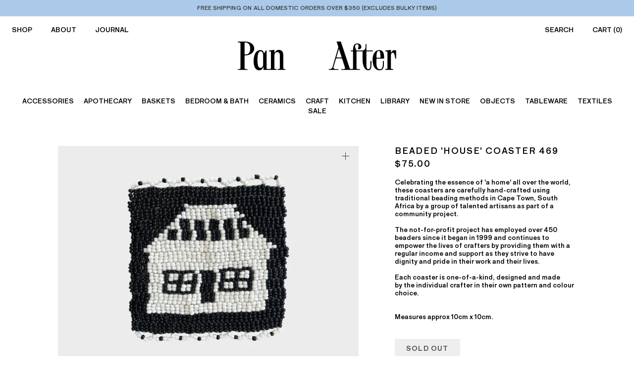

--- FILE ---
content_type: text/html; charset=utf-8
request_url: https://panafter.com.au/products/beaded-house-coaster-478
body_size: 20044
content:
<!doctype html>
<html class="no-js supports-no-cookies" lang="en">
<head>
  <meta charset="utf-8">
  <meta http-equiv="X-UA-Compatible" content="IE=edge">
  <meta name="viewport" content="width=device-width,initial-scale=1">
  <meta name="theme-color" content="#c4cdd5">
  <link rel="canonical" href="https://panafter.com.au/products/beaded-house-coaster-478"><link rel="shortcut icon" href="//panafter.com.au/cdn/shop/files/favicon_32x32.png?v=1613532106" type="image/png"><title>Beaded &#39;House&#39; Coaster 469
&ndash; Pan After</title><meta name="description" content="Celebrating the essence of &#39;a home&#39; all over the world, these coasters are carefully hand-crafted using traditional beading methods in Cape Town, South Africa by a group of talented artisans as part of a community project. The not-for-profit project has employed over 450 beaders since it began in 1999 and continues to ">


<meta property="og:site_name" content="Pan After">
<meta property="og:url" content="https://panafter.com.au/products/beaded-house-coaster-478">
<meta property="og:title" content="Beaded 'House' Coaster 469">
<meta property="og:type" content="product">
<meta property="og:description" content="Celebrating the essence of &#39;a home&#39; all over the world, these coasters are carefully hand-crafted using traditional beading methods in Cape Town, South Africa by a group of talented artisans as part of a community project. The not-for-profit project has employed over 450 beaders since it began in 1999 and continues to "><meta property="product:availability" content="oos">
  <meta property="product:price:amount" content="75.00">
  <meta property="product:price:currency" content="AUD"><meta property="og:image" content="http://panafter.com.au/cdn/shop/files/PA_Hut_Coaster_469.jpg?v=1719973395">
      <meta property="og:image:secure_url" content="https://panafter.com.au/cdn/shop/files/PA_Hut_Coaster_469.jpg?v=1719973395">
      <meta property="og:image:width" content="2000">
      <meta property="og:image:height" content="1500">
      <meta property="og:image:alt" content="Beaded &#39;House&#39; Coaster 469">

<meta name="twitter:site" content="@">
<meta name="twitter:card" content="summary_large_image">
<meta name="twitter:title" content="Beaded 'House' Coaster 469">
<meta name="twitter:description" content="Celebrating the essence of &#39;a home&#39; all over the world, these coasters are carefully hand-crafted using traditional beading methods in Cape Town, South Africa by a group of talented artisans as part of a community project. The not-for-profit project has employed over 450 beaders since it began in 1999 and continues to ">

  
<link type="text/css" href="//panafter.com.au/cdn/shop/t/17/assets/layout.theme.css?v=74385139067421789301753853921" rel="stylesheet"><link type="text/css" href="//panafter.com.au/cdn/shop/t/17/assets/layout.theme.styleLiquid.scss.css?v=75789508706063305271753853921" rel="stylesheet"><link type="text/css" href="//panafter.com.au/cdn/shop/t/17/assets/custom.css?v=56937056263469922931756383555" rel="stylesheet">

  <style>
  
  

  

  :root {
    --color-accent: #c4cdd5;
    --color-body-text: #161d25;
    --color-main-background: #fff;
    --color-border: #849bb6;

    --font-heading: Helvetica, Arial, sans-serif;
    --font-body: Helvetica, Arial, sans-serif;
    --font-body-weight: 400;
    --font-body-style: normal;
    --font-body-bold-weight: 700;
  }
</style>

  <link rel="stylesheet" href="https://cdnjs.cloudflare.com/ajax/libs/lightbox2/2.11.1/css/lightbox.min.css" integrity="sha256-tBxlolRHP9uMsEFKVk+hk//ekOlXOixLKvye5W2WR5c=" crossorigin="anonymous" />

 

  
  <script>
    document.documentElement.className = document.documentElement.className.replace('no-js', '');

    window.theme = {
      strings: {
        addToCart: "Add to Cart",
        soldOut: "Sold Out",        
        unavailable: "Unavailable"
      },
      moneyFormat: "${{amount}}"
    };
  </script>

  <script>window.performance && window.performance.mark && window.performance.mark('shopify.content_for_header.start');</script><meta name="google-site-verification" content="edCqXui5t2wQPH3yt-hY9FVwzV0pOYCwqKYYaDvHQGU">
<meta id="shopify-digital-wallet" name="shopify-digital-wallet" content="/25773768801/digital_wallets/dialog">
<meta name="shopify-checkout-api-token" content="8bb3717e91897ec4d75c916f4b9f18b7">
<meta id="in-context-paypal-metadata" data-shop-id="25773768801" data-venmo-supported="false" data-environment="production" data-locale="en_US" data-paypal-v4="true" data-currency="AUD">
<link rel="alternate" type="application/json+oembed" href="https://panafter.com.au/products/beaded-house-coaster-478.oembed">
<script async="async" src="/checkouts/internal/preloads.js?locale=en-AU"></script>
<link rel="preconnect" href="https://shop.app" crossorigin="anonymous">
<script async="async" src="https://shop.app/checkouts/internal/preloads.js?locale=en-AU&shop_id=25773768801" crossorigin="anonymous"></script>
<script id="shopify-features" type="application/json">{"accessToken":"8bb3717e91897ec4d75c916f4b9f18b7","betas":["rich-media-storefront-analytics"],"domain":"panafter.com.au","predictiveSearch":true,"shopId":25773768801,"locale":"en"}</script>
<script>var Shopify = Shopify || {};
Shopify.shop = "pan-after.myshopify.com";
Shopify.locale = "en";
Shopify.currency = {"active":"AUD","rate":"1.0"};
Shopify.country = "AU";
Shopify.theme = {"name":"Pan After [MA] Sale Price - PRE ORDER","id":145499226287,"schema_name":"Starter theme","schema_version":"1.0.0","theme_store_id":null,"role":"main"};
Shopify.theme.handle = "null";
Shopify.theme.style = {"id":null,"handle":null};
Shopify.cdnHost = "panafter.com.au/cdn";
Shopify.routes = Shopify.routes || {};
Shopify.routes.root = "/";</script>
<script type="module">!function(o){(o.Shopify=o.Shopify||{}).modules=!0}(window);</script>
<script>!function(o){function n(){var o=[];function n(){o.push(Array.prototype.slice.apply(arguments))}return n.q=o,n}var t=o.Shopify=o.Shopify||{};t.loadFeatures=n(),t.autoloadFeatures=n()}(window);</script>
<script>
  window.ShopifyPay = window.ShopifyPay || {};
  window.ShopifyPay.apiHost = "shop.app\/pay";
  window.ShopifyPay.redirectState = null;
</script>
<script id="shop-js-analytics" type="application/json">{"pageType":"product"}</script>
<script defer="defer" async type="module" src="//panafter.com.au/cdn/shopifycloud/shop-js/modules/v2/client.init-shop-cart-sync_BT-GjEfc.en.esm.js"></script>
<script defer="defer" async type="module" src="//panafter.com.au/cdn/shopifycloud/shop-js/modules/v2/chunk.common_D58fp_Oc.esm.js"></script>
<script defer="defer" async type="module" src="//panafter.com.au/cdn/shopifycloud/shop-js/modules/v2/chunk.modal_xMitdFEc.esm.js"></script>
<script type="module">
  await import("//panafter.com.au/cdn/shopifycloud/shop-js/modules/v2/client.init-shop-cart-sync_BT-GjEfc.en.esm.js");
await import("//panafter.com.au/cdn/shopifycloud/shop-js/modules/v2/chunk.common_D58fp_Oc.esm.js");
await import("//panafter.com.au/cdn/shopifycloud/shop-js/modules/v2/chunk.modal_xMitdFEc.esm.js");

  window.Shopify.SignInWithShop?.initShopCartSync?.({"fedCMEnabled":true,"windoidEnabled":true});

</script>
<script>
  window.Shopify = window.Shopify || {};
  if (!window.Shopify.featureAssets) window.Shopify.featureAssets = {};
  window.Shopify.featureAssets['shop-js'] = {"shop-cart-sync":["modules/v2/client.shop-cart-sync_DZOKe7Ll.en.esm.js","modules/v2/chunk.common_D58fp_Oc.esm.js","modules/v2/chunk.modal_xMitdFEc.esm.js"],"init-fed-cm":["modules/v2/client.init-fed-cm_B6oLuCjv.en.esm.js","modules/v2/chunk.common_D58fp_Oc.esm.js","modules/v2/chunk.modal_xMitdFEc.esm.js"],"shop-cash-offers":["modules/v2/client.shop-cash-offers_D2sdYoxE.en.esm.js","modules/v2/chunk.common_D58fp_Oc.esm.js","modules/v2/chunk.modal_xMitdFEc.esm.js"],"shop-login-button":["modules/v2/client.shop-login-button_QeVjl5Y3.en.esm.js","modules/v2/chunk.common_D58fp_Oc.esm.js","modules/v2/chunk.modal_xMitdFEc.esm.js"],"pay-button":["modules/v2/client.pay-button_DXTOsIq6.en.esm.js","modules/v2/chunk.common_D58fp_Oc.esm.js","modules/v2/chunk.modal_xMitdFEc.esm.js"],"shop-button":["modules/v2/client.shop-button_DQZHx9pm.en.esm.js","modules/v2/chunk.common_D58fp_Oc.esm.js","modules/v2/chunk.modal_xMitdFEc.esm.js"],"avatar":["modules/v2/client.avatar_BTnouDA3.en.esm.js"],"init-windoid":["modules/v2/client.init-windoid_CR1B-cfM.en.esm.js","modules/v2/chunk.common_D58fp_Oc.esm.js","modules/v2/chunk.modal_xMitdFEc.esm.js"],"init-shop-for-new-customer-accounts":["modules/v2/client.init-shop-for-new-customer-accounts_C_vY_xzh.en.esm.js","modules/v2/client.shop-login-button_QeVjl5Y3.en.esm.js","modules/v2/chunk.common_D58fp_Oc.esm.js","modules/v2/chunk.modal_xMitdFEc.esm.js"],"init-shop-email-lookup-coordinator":["modules/v2/client.init-shop-email-lookup-coordinator_BI7n9ZSv.en.esm.js","modules/v2/chunk.common_D58fp_Oc.esm.js","modules/v2/chunk.modal_xMitdFEc.esm.js"],"init-shop-cart-sync":["modules/v2/client.init-shop-cart-sync_BT-GjEfc.en.esm.js","modules/v2/chunk.common_D58fp_Oc.esm.js","modules/v2/chunk.modal_xMitdFEc.esm.js"],"shop-toast-manager":["modules/v2/client.shop-toast-manager_DiYdP3xc.en.esm.js","modules/v2/chunk.common_D58fp_Oc.esm.js","modules/v2/chunk.modal_xMitdFEc.esm.js"],"init-customer-accounts":["modules/v2/client.init-customer-accounts_D9ZNqS-Q.en.esm.js","modules/v2/client.shop-login-button_QeVjl5Y3.en.esm.js","modules/v2/chunk.common_D58fp_Oc.esm.js","modules/v2/chunk.modal_xMitdFEc.esm.js"],"init-customer-accounts-sign-up":["modules/v2/client.init-customer-accounts-sign-up_iGw4briv.en.esm.js","modules/v2/client.shop-login-button_QeVjl5Y3.en.esm.js","modules/v2/chunk.common_D58fp_Oc.esm.js","modules/v2/chunk.modal_xMitdFEc.esm.js"],"shop-follow-button":["modules/v2/client.shop-follow-button_CqMgW2wH.en.esm.js","modules/v2/chunk.common_D58fp_Oc.esm.js","modules/v2/chunk.modal_xMitdFEc.esm.js"],"checkout-modal":["modules/v2/client.checkout-modal_xHeaAweL.en.esm.js","modules/v2/chunk.common_D58fp_Oc.esm.js","modules/v2/chunk.modal_xMitdFEc.esm.js"],"shop-login":["modules/v2/client.shop-login_D91U-Q7h.en.esm.js","modules/v2/chunk.common_D58fp_Oc.esm.js","modules/v2/chunk.modal_xMitdFEc.esm.js"],"lead-capture":["modules/v2/client.lead-capture_BJmE1dJe.en.esm.js","modules/v2/chunk.common_D58fp_Oc.esm.js","modules/v2/chunk.modal_xMitdFEc.esm.js"],"payment-terms":["modules/v2/client.payment-terms_Ci9AEqFq.en.esm.js","modules/v2/chunk.common_D58fp_Oc.esm.js","modules/v2/chunk.modal_xMitdFEc.esm.js"]};
</script>
<script>(function() {
  var isLoaded = false;
  function asyncLoad() {
    if (isLoaded) return;
    isLoaded = true;
    var urls = ["https:\/\/chimpstatic.com\/mcjs-connected\/js\/users\/1bfcd722e4a74b087f2e8c473\/00e0180ba0dac1ce7d27bd0a8.js?shop=pan-after.myshopify.com"];
    for (var i = 0; i < urls.length; i++) {
      var s = document.createElement('script');
      s.type = 'text/javascript';
      s.async = true;
      s.src = urls[i];
      var x = document.getElementsByTagName('script')[0];
      x.parentNode.insertBefore(s, x);
    }
  };
  if(window.attachEvent) {
    window.attachEvent('onload', asyncLoad);
  } else {
    window.addEventListener('load', asyncLoad, false);
  }
})();</script>
<script id="__st">var __st={"a":25773768801,"offset":39600,"reqid":"faebfc8e-773d-4619-b134-4b2b4c966340-1769106933","pageurl":"panafter.com.au\/products\/beaded-house-coaster-478","u":"f01c6c80e87b","p":"product","rtyp":"product","rid":8014015725743};</script>
<script>window.ShopifyPaypalV4VisibilityTracking = true;</script>
<script id="captcha-bootstrap">!function(){'use strict';const t='contact',e='account',n='new_comment',o=[[t,t],['blogs',n],['comments',n],[t,'customer']],c=[[e,'customer_login'],[e,'guest_login'],[e,'recover_customer_password'],[e,'create_customer']],r=t=>t.map((([t,e])=>`form[action*='/${t}']:not([data-nocaptcha='true']) input[name='form_type'][value='${e}']`)).join(','),a=t=>()=>t?[...document.querySelectorAll(t)].map((t=>t.form)):[];function s(){const t=[...o],e=r(t);return a(e)}const i='password',u='form_key',d=['recaptcha-v3-token','g-recaptcha-response','h-captcha-response',i],f=()=>{try{return window.sessionStorage}catch{return}},m='__shopify_v',_=t=>t.elements[u];function p(t,e,n=!1){try{const o=window.sessionStorage,c=JSON.parse(o.getItem(e)),{data:r}=function(t){const{data:e,action:n}=t;return t[m]||n?{data:e,action:n}:{data:t,action:n}}(c);for(const[e,n]of Object.entries(r))t.elements[e]&&(t.elements[e].value=n);n&&o.removeItem(e)}catch(o){console.error('form repopulation failed',{error:o})}}const l='form_type',E='cptcha';function T(t){t.dataset[E]=!0}const w=window,h=w.document,L='Shopify',v='ce_forms',y='captcha';let A=!1;((t,e)=>{const n=(g='f06e6c50-85a8-45c8-87d0-21a2b65856fe',I='https://cdn.shopify.com/shopifycloud/storefront-forms-hcaptcha/ce_storefront_forms_captcha_hcaptcha.v1.5.2.iife.js',D={infoText:'Protected by hCaptcha',privacyText:'Privacy',termsText:'Terms'},(t,e,n)=>{const o=w[L][v],c=o.bindForm;if(c)return c(t,g,e,D).then(n);var r;o.q.push([[t,g,e,D],n]),r=I,A||(h.body.append(Object.assign(h.createElement('script'),{id:'captcha-provider',async:!0,src:r})),A=!0)});var g,I,D;w[L]=w[L]||{},w[L][v]=w[L][v]||{},w[L][v].q=[],w[L][y]=w[L][y]||{},w[L][y].protect=function(t,e){n(t,void 0,e),T(t)},Object.freeze(w[L][y]),function(t,e,n,w,h,L){const[v,y,A,g]=function(t,e,n){const i=e?o:[],u=t?c:[],d=[...i,...u],f=r(d),m=r(i),_=r(d.filter((([t,e])=>n.includes(e))));return[a(f),a(m),a(_),s()]}(w,h,L),I=t=>{const e=t.target;return e instanceof HTMLFormElement?e:e&&e.form},D=t=>v().includes(t);t.addEventListener('submit',(t=>{const e=I(t);if(!e)return;const n=D(e)&&!e.dataset.hcaptchaBound&&!e.dataset.recaptchaBound,o=_(e),c=g().includes(e)&&(!o||!o.value);(n||c)&&t.preventDefault(),c&&!n&&(function(t){try{if(!f())return;!function(t){const e=f();if(!e)return;const n=_(t);if(!n)return;const o=n.value;o&&e.removeItem(o)}(t);const e=Array.from(Array(32),(()=>Math.random().toString(36)[2])).join('');!function(t,e){_(t)||t.append(Object.assign(document.createElement('input'),{type:'hidden',name:u})),t.elements[u].value=e}(t,e),function(t,e){const n=f();if(!n)return;const o=[...t.querySelectorAll(`input[type='${i}']`)].map((({name:t})=>t)),c=[...d,...o],r={};for(const[a,s]of new FormData(t).entries())c.includes(a)||(r[a]=s);n.setItem(e,JSON.stringify({[m]:1,action:t.action,data:r}))}(t,e)}catch(e){console.error('failed to persist form',e)}}(e),e.submit())}));const S=(t,e)=>{t&&!t.dataset[E]&&(n(t,e.some((e=>e===t))),T(t))};for(const o of['focusin','change'])t.addEventListener(o,(t=>{const e=I(t);D(e)&&S(e,y())}));const B=e.get('form_key'),M=e.get(l),P=B&&M;t.addEventListener('DOMContentLoaded',(()=>{const t=y();if(P)for(const e of t)e.elements[l].value===M&&p(e,B);[...new Set([...A(),...v().filter((t=>'true'===t.dataset.shopifyCaptcha))])].forEach((e=>S(e,t)))}))}(h,new URLSearchParams(w.location.search),n,t,e,['guest_login'])})(!0,!0)}();</script>
<script integrity="sha256-4kQ18oKyAcykRKYeNunJcIwy7WH5gtpwJnB7kiuLZ1E=" data-source-attribution="shopify.loadfeatures" defer="defer" src="//panafter.com.au/cdn/shopifycloud/storefront/assets/storefront/load_feature-a0a9edcb.js" crossorigin="anonymous"></script>
<script crossorigin="anonymous" defer="defer" src="//panafter.com.au/cdn/shopifycloud/storefront/assets/shopify_pay/storefront-65b4c6d7.js?v=20250812"></script>
<script data-source-attribution="shopify.dynamic_checkout.dynamic.init">var Shopify=Shopify||{};Shopify.PaymentButton=Shopify.PaymentButton||{isStorefrontPortableWallets:!0,init:function(){window.Shopify.PaymentButton.init=function(){};var t=document.createElement("script");t.src="https://panafter.com.au/cdn/shopifycloud/portable-wallets/latest/portable-wallets.en.js",t.type="module",document.head.appendChild(t)}};
</script>
<script data-source-attribution="shopify.dynamic_checkout.buyer_consent">
  function portableWalletsHideBuyerConsent(e){var t=document.getElementById("shopify-buyer-consent"),n=document.getElementById("shopify-subscription-policy-button");t&&n&&(t.classList.add("hidden"),t.setAttribute("aria-hidden","true"),n.removeEventListener("click",e))}function portableWalletsShowBuyerConsent(e){var t=document.getElementById("shopify-buyer-consent"),n=document.getElementById("shopify-subscription-policy-button");t&&n&&(t.classList.remove("hidden"),t.removeAttribute("aria-hidden"),n.addEventListener("click",e))}window.Shopify?.PaymentButton&&(window.Shopify.PaymentButton.hideBuyerConsent=portableWalletsHideBuyerConsent,window.Shopify.PaymentButton.showBuyerConsent=portableWalletsShowBuyerConsent);
</script>
<script data-source-attribution="shopify.dynamic_checkout.cart.bootstrap">document.addEventListener("DOMContentLoaded",(function(){function t(){return document.querySelector("shopify-accelerated-checkout-cart, shopify-accelerated-checkout")}if(t())Shopify.PaymentButton.init();else{new MutationObserver((function(e,n){t()&&(Shopify.PaymentButton.init(),n.disconnect())})).observe(document.body,{childList:!0,subtree:!0})}}));
</script>
<link id="shopify-accelerated-checkout-styles" rel="stylesheet" media="screen" href="https://panafter.com.au/cdn/shopifycloud/portable-wallets/latest/accelerated-checkout-backwards-compat.css" crossorigin="anonymous">
<style id="shopify-accelerated-checkout-cart">
        #shopify-buyer-consent {
  margin-top: 1em;
  display: inline-block;
  width: 100%;
}

#shopify-buyer-consent.hidden {
  display: none;
}

#shopify-subscription-policy-button {
  background: none;
  border: none;
  padding: 0;
  text-decoration: underline;
  font-size: inherit;
  cursor: pointer;
}

#shopify-subscription-policy-button::before {
  box-shadow: none;
}

      </style>
<script id="sections-script" data-sections="related-products" defer="defer" src="//panafter.com.au/cdn/shop/t/17/compiled_assets/scripts.js?v=5334"></script>
<script>window.performance && window.performance.mark && window.performance.mark('shopify.content_for_header.end');</script>
  
  <!-- Google tag (gtag.js) -->
<script async src="https://www.googletagmanager.com/gtag/js?id=AW-10861376965"></script>
<script>
  window.dataLayer = window.dataLayer || [];
  function gtag(){dataLayer.push(arguments);}
  gtag('js', new Date());

  gtag('config', 'AW-10861376965');
</script>


<script>
  gtag('config', 'AW-10861376965/eA-PCOawjPgZEMXrjbso', {
    'phone_conversion_number': '03 9942 1048'
  });
</script>

<link href="https://monorail-edge.shopifysvc.com" rel="dns-prefetch">
<script>(function(){if ("sendBeacon" in navigator && "performance" in window) {try {var session_token_from_headers = performance.getEntriesByType('navigation')[0].serverTiming.find(x => x.name == '_s').description;} catch {var session_token_from_headers = undefined;}var session_cookie_matches = document.cookie.match(/_shopify_s=([^;]*)/);var session_token_from_cookie = session_cookie_matches && session_cookie_matches.length === 2 ? session_cookie_matches[1] : "";var session_token = session_token_from_headers || session_token_from_cookie || "";function handle_abandonment_event(e) {var entries = performance.getEntries().filter(function(entry) {return /monorail-edge.shopifysvc.com/.test(entry.name);});if (!window.abandonment_tracked && entries.length === 0) {window.abandonment_tracked = true;var currentMs = Date.now();var navigation_start = performance.timing.navigationStart;var payload = {shop_id: 25773768801,url: window.location.href,navigation_start,duration: currentMs - navigation_start,session_token,page_type: "product"};window.navigator.sendBeacon("https://monorail-edge.shopifysvc.com/v1/produce", JSON.stringify({schema_id: "online_store_buyer_site_abandonment/1.1",payload: payload,metadata: {event_created_at_ms: currentMs,event_sent_at_ms: currentMs}}));}}window.addEventListener('pagehide', handle_abandonment_event);}}());</script>
<script id="web-pixels-manager-setup">(function e(e,d,r,n,o){if(void 0===o&&(o={}),!Boolean(null===(a=null===(i=window.Shopify)||void 0===i?void 0:i.analytics)||void 0===a?void 0:a.replayQueue)){var i,a;window.Shopify=window.Shopify||{};var t=window.Shopify;t.analytics=t.analytics||{};var s=t.analytics;s.replayQueue=[],s.publish=function(e,d,r){return s.replayQueue.push([e,d,r]),!0};try{self.performance.mark("wpm:start")}catch(e){}var l=function(){var e={modern:/Edge?\/(1{2}[4-9]|1[2-9]\d|[2-9]\d{2}|\d{4,})\.\d+(\.\d+|)|Firefox\/(1{2}[4-9]|1[2-9]\d|[2-9]\d{2}|\d{4,})\.\d+(\.\d+|)|Chrom(ium|e)\/(9{2}|\d{3,})\.\d+(\.\d+|)|(Maci|X1{2}).+ Version\/(15\.\d+|(1[6-9]|[2-9]\d|\d{3,})\.\d+)([,.]\d+|)( \(\w+\)|)( Mobile\/\w+|) Safari\/|Chrome.+OPR\/(9{2}|\d{3,})\.\d+\.\d+|(CPU[ +]OS|iPhone[ +]OS|CPU[ +]iPhone|CPU IPhone OS|CPU iPad OS)[ +]+(15[._]\d+|(1[6-9]|[2-9]\d|\d{3,})[._]\d+)([._]\d+|)|Android:?[ /-](13[3-9]|1[4-9]\d|[2-9]\d{2}|\d{4,})(\.\d+|)(\.\d+|)|Android.+Firefox\/(13[5-9]|1[4-9]\d|[2-9]\d{2}|\d{4,})\.\d+(\.\d+|)|Android.+Chrom(ium|e)\/(13[3-9]|1[4-9]\d|[2-9]\d{2}|\d{4,})\.\d+(\.\d+|)|SamsungBrowser\/([2-9]\d|\d{3,})\.\d+/,legacy:/Edge?\/(1[6-9]|[2-9]\d|\d{3,})\.\d+(\.\d+|)|Firefox\/(5[4-9]|[6-9]\d|\d{3,})\.\d+(\.\d+|)|Chrom(ium|e)\/(5[1-9]|[6-9]\d|\d{3,})\.\d+(\.\d+|)([\d.]+$|.*Safari\/(?![\d.]+ Edge\/[\d.]+$))|(Maci|X1{2}).+ Version\/(10\.\d+|(1[1-9]|[2-9]\d|\d{3,})\.\d+)([,.]\d+|)( \(\w+\)|)( Mobile\/\w+|) Safari\/|Chrome.+OPR\/(3[89]|[4-9]\d|\d{3,})\.\d+\.\d+|(CPU[ +]OS|iPhone[ +]OS|CPU[ +]iPhone|CPU IPhone OS|CPU iPad OS)[ +]+(10[._]\d+|(1[1-9]|[2-9]\d|\d{3,})[._]\d+)([._]\d+|)|Android:?[ /-](13[3-9]|1[4-9]\d|[2-9]\d{2}|\d{4,})(\.\d+|)(\.\d+|)|Mobile Safari.+OPR\/([89]\d|\d{3,})\.\d+\.\d+|Android.+Firefox\/(13[5-9]|1[4-9]\d|[2-9]\d{2}|\d{4,})\.\d+(\.\d+|)|Android.+Chrom(ium|e)\/(13[3-9]|1[4-9]\d|[2-9]\d{2}|\d{4,})\.\d+(\.\d+|)|Android.+(UC? ?Browser|UCWEB|U3)[ /]?(15\.([5-9]|\d{2,})|(1[6-9]|[2-9]\d|\d{3,})\.\d+)\.\d+|SamsungBrowser\/(5\.\d+|([6-9]|\d{2,})\.\d+)|Android.+MQ{2}Browser\/(14(\.(9|\d{2,})|)|(1[5-9]|[2-9]\d|\d{3,})(\.\d+|))(\.\d+|)|K[Aa][Ii]OS\/(3\.\d+|([4-9]|\d{2,})\.\d+)(\.\d+|)/},d=e.modern,r=e.legacy,n=navigator.userAgent;return n.match(d)?"modern":n.match(r)?"legacy":"unknown"}(),u="modern"===l?"modern":"legacy",c=(null!=n?n:{modern:"",legacy:""})[u],f=function(e){return[e.baseUrl,"/wpm","/b",e.hashVersion,"modern"===e.buildTarget?"m":"l",".js"].join("")}({baseUrl:d,hashVersion:r,buildTarget:u}),m=function(e){var d=e.version,r=e.bundleTarget,n=e.surface,o=e.pageUrl,i=e.monorailEndpoint;return{emit:function(e){var a=e.status,t=e.errorMsg,s=(new Date).getTime(),l=JSON.stringify({metadata:{event_sent_at_ms:s},events:[{schema_id:"web_pixels_manager_load/3.1",payload:{version:d,bundle_target:r,page_url:o,status:a,surface:n,error_msg:t},metadata:{event_created_at_ms:s}}]});if(!i)return console&&console.warn&&console.warn("[Web Pixels Manager] No Monorail endpoint provided, skipping logging."),!1;try{return self.navigator.sendBeacon.bind(self.navigator)(i,l)}catch(e){}var u=new XMLHttpRequest;try{return u.open("POST",i,!0),u.setRequestHeader("Content-Type","text/plain"),u.send(l),!0}catch(e){return console&&console.warn&&console.warn("[Web Pixels Manager] Got an unhandled error while logging to Monorail."),!1}}}}({version:r,bundleTarget:l,surface:e.surface,pageUrl:self.location.href,monorailEndpoint:e.monorailEndpoint});try{o.browserTarget=l,function(e){var d=e.src,r=e.async,n=void 0===r||r,o=e.onload,i=e.onerror,a=e.sri,t=e.scriptDataAttributes,s=void 0===t?{}:t,l=document.createElement("script"),u=document.querySelector("head"),c=document.querySelector("body");if(l.async=n,l.src=d,a&&(l.integrity=a,l.crossOrigin="anonymous"),s)for(var f in s)if(Object.prototype.hasOwnProperty.call(s,f))try{l.dataset[f]=s[f]}catch(e){}if(o&&l.addEventListener("load",o),i&&l.addEventListener("error",i),u)u.appendChild(l);else{if(!c)throw new Error("Did not find a head or body element to append the script");c.appendChild(l)}}({src:f,async:!0,onload:function(){if(!function(){var e,d;return Boolean(null===(d=null===(e=window.Shopify)||void 0===e?void 0:e.analytics)||void 0===d?void 0:d.initialized)}()){var d=window.webPixelsManager.init(e)||void 0;if(d){var r=window.Shopify.analytics;r.replayQueue.forEach((function(e){var r=e[0],n=e[1],o=e[2];d.publishCustomEvent(r,n,o)})),r.replayQueue=[],r.publish=d.publishCustomEvent,r.visitor=d.visitor,r.initialized=!0}}},onerror:function(){return m.emit({status:"failed",errorMsg:"".concat(f," has failed to load")})},sri:function(e){var d=/^sha384-[A-Za-z0-9+/=]+$/;return"string"==typeof e&&d.test(e)}(c)?c:"",scriptDataAttributes:o}),m.emit({status:"loading"})}catch(e){m.emit({status:"failed",errorMsg:(null==e?void 0:e.message)||"Unknown error"})}}})({shopId: 25773768801,storefrontBaseUrl: "https://panafter.com.au",extensionsBaseUrl: "https://extensions.shopifycdn.com/cdn/shopifycloud/web-pixels-manager",monorailEndpoint: "https://monorail-edge.shopifysvc.com/unstable/produce_batch",surface: "storefront-renderer",enabledBetaFlags: ["2dca8a86"],webPixelsConfigList: [{"id":"653820079","configuration":"{\"pixel_id\":\"581398617620046\",\"pixel_type\":\"facebook_pixel\"}","eventPayloadVersion":"v1","runtimeContext":"OPEN","scriptVersion":"ca16bc87fe92b6042fbaa3acc2fbdaa6","type":"APP","apiClientId":2329312,"privacyPurposes":["ANALYTICS","MARKETING","SALE_OF_DATA"],"dataSharingAdjustments":{"protectedCustomerApprovalScopes":["read_customer_address","read_customer_email","read_customer_name","read_customer_personal_data","read_customer_phone"]}},{"id":"561152175","configuration":"{\"config\":\"{\\\"pixel_id\\\":\\\"G-45CEYKNNJR\\\",\\\"target_country\\\":\\\"AU\\\",\\\"gtag_events\\\":[{\\\"type\\\":\\\"begin_checkout\\\",\\\"action_label\\\":\\\"G-45CEYKNNJR\\\"},{\\\"type\\\":\\\"search\\\",\\\"action_label\\\":\\\"G-45CEYKNNJR\\\"},{\\\"type\\\":\\\"view_item\\\",\\\"action_label\\\":[\\\"G-45CEYKNNJR\\\",\\\"MC-GSZL11S8CK\\\"]},{\\\"type\\\":\\\"purchase\\\",\\\"action_label\\\":[\\\"G-45CEYKNNJR\\\",\\\"MC-GSZL11S8CK\\\"]},{\\\"type\\\":\\\"page_view\\\",\\\"action_label\\\":[\\\"G-45CEYKNNJR\\\",\\\"MC-GSZL11S8CK\\\"]},{\\\"type\\\":\\\"add_payment_info\\\",\\\"action_label\\\":\\\"G-45CEYKNNJR\\\"},{\\\"type\\\":\\\"add_to_cart\\\",\\\"action_label\\\":\\\"G-45CEYKNNJR\\\"}],\\\"enable_monitoring_mode\\\":false}\"}","eventPayloadVersion":"v1","runtimeContext":"OPEN","scriptVersion":"b2a88bafab3e21179ed38636efcd8a93","type":"APP","apiClientId":1780363,"privacyPurposes":[],"dataSharingAdjustments":{"protectedCustomerApprovalScopes":["read_customer_address","read_customer_email","read_customer_name","read_customer_personal_data","read_customer_phone"]}},{"id":"88703151","configuration":"{\"tagID\":\"2613380927296\"}","eventPayloadVersion":"v1","runtimeContext":"STRICT","scriptVersion":"18031546ee651571ed29edbe71a3550b","type":"APP","apiClientId":3009811,"privacyPurposes":["ANALYTICS","MARKETING","SALE_OF_DATA"],"dataSharingAdjustments":{"protectedCustomerApprovalScopes":["read_customer_address","read_customer_email","read_customer_name","read_customer_personal_data","read_customer_phone"]}},{"id":"shopify-app-pixel","configuration":"{}","eventPayloadVersion":"v1","runtimeContext":"STRICT","scriptVersion":"0450","apiClientId":"shopify-pixel","type":"APP","privacyPurposes":["ANALYTICS","MARKETING"]},{"id":"shopify-custom-pixel","eventPayloadVersion":"v1","runtimeContext":"LAX","scriptVersion":"0450","apiClientId":"shopify-pixel","type":"CUSTOM","privacyPurposes":["ANALYTICS","MARKETING"]}],isMerchantRequest: false,initData: {"shop":{"name":"Pan After","paymentSettings":{"currencyCode":"AUD"},"myshopifyDomain":"pan-after.myshopify.com","countryCode":"AU","storefrontUrl":"https:\/\/panafter.com.au"},"customer":null,"cart":null,"checkout":null,"productVariants":[{"price":{"amount":75.0,"currencyCode":"AUD"},"product":{"title":"Beaded 'House' Coaster 469","vendor":"Pan After","id":"8014015725743","untranslatedTitle":"Beaded 'House' Coaster 469","url":"\/products\/beaded-house-coaster-478","type":"CRAFT"},"id":"44108177014959","image":{"src":"\/\/panafter.com.au\/cdn\/shop\/files\/PA_Hut_Coaster_469.jpg?v=1719973395"},"sku":"CRF-BD-COAST-469","title":"Default Title","untranslatedTitle":"Default Title"}],"purchasingCompany":null},},"https://panafter.com.au/cdn","fcfee988w5aeb613cpc8e4bc33m6693e112",{"modern":"","legacy":""},{"shopId":"25773768801","storefrontBaseUrl":"https:\/\/panafter.com.au","extensionBaseUrl":"https:\/\/extensions.shopifycdn.com\/cdn\/shopifycloud\/web-pixels-manager","surface":"storefront-renderer","enabledBetaFlags":"[\"2dca8a86\"]","isMerchantRequest":"false","hashVersion":"fcfee988w5aeb613cpc8e4bc33m6693e112","publish":"custom","events":"[[\"page_viewed\",{}],[\"product_viewed\",{\"productVariant\":{\"price\":{\"amount\":75.0,\"currencyCode\":\"AUD\"},\"product\":{\"title\":\"Beaded 'House' Coaster 469\",\"vendor\":\"Pan After\",\"id\":\"8014015725743\",\"untranslatedTitle\":\"Beaded 'House' Coaster 469\",\"url\":\"\/products\/beaded-house-coaster-478\",\"type\":\"CRAFT\"},\"id\":\"44108177014959\",\"image\":{\"src\":\"\/\/panafter.com.au\/cdn\/shop\/files\/PA_Hut_Coaster_469.jpg?v=1719973395\"},\"sku\":\"CRF-BD-COAST-469\",\"title\":\"Default Title\",\"untranslatedTitle\":\"Default Title\"}}]]"});</script><script>
  window.ShopifyAnalytics = window.ShopifyAnalytics || {};
  window.ShopifyAnalytics.meta = window.ShopifyAnalytics.meta || {};
  window.ShopifyAnalytics.meta.currency = 'AUD';
  var meta = {"product":{"id":8014015725743,"gid":"gid:\/\/shopify\/Product\/8014015725743","vendor":"Pan After","type":"CRAFT","handle":"beaded-house-coaster-478","variants":[{"id":44108177014959,"price":7500,"name":"Beaded 'House' Coaster 469","public_title":null,"sku":"CRF-BD-COAST-469"}],"remote":false},"page":{"pageType":"product","resourceType":"product","resourceId":8014015725743,"requestId":"faebfc8e-773d-4619-b134-4b2b4c966340-1769106933"}};
  for (var attr in meta) {
    window.ShopifyAnalytics.meta[attr] = meta[attr];
  }
</script>
<script class="analytics">
  (function () {
    var customDocumentWrite = function(content) {
      var jquery = null;

      if (window.jQuery) {
        jquery = window.jQuery;
      } else if (window.Checkout && window.Checkout.$) {
        jquery = window.Checkout.$;
      }

      if (jquery) {
        jquery('body').append(content);
      }
    };

    var hasLoggedConversion = function(token) {
      if (token) {
        return document.cookie.indexOf('loggedConversion=' + token) !== -1;
      }
      return false;
    }

    var setCookieIfConversion = function(token) {
      if (token) {
        var twoMonthsFromNow = new Date(Date.now());
        twoMonthsFromNow.setMonth(twoMonthsFromNow.getMonth() + 2);

        document.cookie = 'loggedConversion=' + token + '; expires=' + twoMonthsFromNow;
      }
    }

    var trekkie = window.ShopifyAnalytics.lib = window.trekkie = window.trekkie || [];
    if (trekkie.integrations) {
      return;
    }
    trekkie.methods = [
      'identify',
      'page',
      'ready',
      'track',
      'trackForm',
      'trackLink'
    ];
    trekkie.factory = function(method) {
      return function() {
        var args = Array.prototype.slice.call(arguments);
        args.unshift(method);
        trekkie.push(args);
        return trekkie;
      };
    };
    for (var i = 0; i < trekkie.methods.length; i++) {
      var key = trekkie.methods[i];
      trekkie[key] = trekkie.factory(key);
    }
    trekkie.load = function(config) {
      trekkie.config = config || {};
      trekkie.config.initialDocumentCookie = document.cookie;
      var first = document.getElementsByTagName('script')[0];
      var script = document.createElement('script');
      script.type = 'text/javascript';
      script.onerror = function(e) {
        var scriptFallback = document.createElement('script');
        scriptFallback.type = 'text/javascript';
        scriptFallback.onerror = function(error) {
                var Monorail = {
      produce: function produce(monorailDomain, schemaId, payload) {
        var currentMs = new Date().getTime();
        var event = {
          schema_id: schemaId,
          payload: payload,
          metadata: {
            event_created_at_ms: currentMs,
            event_sent_at_ms: currentMs
          }
        };
        return Monorail.sendRequest("https://" + monorailDomain + "/v1/produce", JSON.stringify(event));
      },
      sendRequest: function sendRequest(endpointUrl, payload) {
        // Try the sendBeacon API
        if (window && window.navigator && typeof window.navigator.sendBeacon === 'function' && typeof window.Blob === 'function' && !Monorail.isIos12()) {
          var blobData = new window.Blob([payload], {
            type: 'text/plain'
          });

          if (window.navigator.sendBeacon(endpointUrl, blobData)) {
            return true;
          } // sendBeacon was not successful

        } // XHR beacon

        var xhr = new XMLHttpRequest();

        try {
          xhr.open('POST', endpointUrl);
          xhr.setRequestHeader('Content-Type', 'text/plain');
          xhr.send(payload);
        } catch (e) {
          console.log(e);
        }

        return false;
      },
      isIos12: function isIos12() {
        return window.navigator.userAgent.lastIndexOf('iPhone; CPU iPhone OS 12_') !== -1 || window.navigator.userAgent.lastIndexOf('iPad; CPU OS 12_') !== -1;
      }
    };
    Monorail.produce('monorail-edge.shopifysvc.com',
      'trekkie_storefront_load_errors/1.1',
      {shop_id: 25773768801,
      theme_id: 145499226287,
      app_name: "storefront",
      context_url: window.location.href,
      source_url: "//panafter.com.au/cdn/s/trekkie.storefront.46a754ac07d08c656eb845cfbf513dd9a18d4ced.min.js"});

        };
        scriptFallback.async = true;
        scriptFallback.src = '//panafter.com.au/cdn/s/trekkie.storefront.46a754ac07d08c656eb845cfbf513dd9a18d4ced.min.js';
        first.parentNode.insertBefore(scriptFallback, first);
      };
      script.async = true;
      script.src = '//panafter.com.au/cdn/s/trekkie.storefront.46a754ac07d08c656eb845cfbf513dd9a18d4ced.min.js';
      first.parentNode.insertBefore(script, first);
    };
    trekkie.load(
      {"Trekkie":{"appName":"storefront","development":false,"defaultAttributes":{"shopId":25773768801,"isMerchantRequest":null,"themeId":145499226287,"themeCityHash":"18407781082036545763","contentLanguage":"en","currency":"AUD","eventMetadataId":"5fcc29df-cff9-431f-9684-1669f008960f"},"isServerSideCookieWritingEnabled":true,"monorailRegion":"shop_domain","enabledBetaFlags":["65f19447"]},"Session Attribution":{},"S2S":{"facebookCapiEnabled":true,"source":"trekkie-storefront-renderer","apiClientId":580111}}
    );

    var loaded = false;
    trekkie.ready(function() {
      if (loaded) return;
      loaded = true;

      window.ShopifyAnalytics.lib = window.trekkie;

      var originalDocumentWrite = document.write;
      document.write = customDocumentWrite;
      try { window.ShopifyAnalytics.merchantGoogleAnalytics.call(this); } catch(error) {};
      document.write = originalDocumentWrite;

      window.ShopifyAnalytics.lib.page(null,{"pageType":"product","resourceType":"product","resourceId":8014015725743,"requestId":"faebfc8e-773d-4619-b134-4b2b4c966340-1769106933","shopifyEmitted":true});

      var match = window.location.pathname.match(/checkouts\/(.+)\/(thank_you|post_purchase)/)
      var token = match? match[1]: undefined;
      if (!hasLoggedConversion(token)) {
        setCookieIfConversion(token);
        window.ShopifyAnalytics.lib.track("Viewed Product",{"currency":"AUD","variantId":44108177014959,"productId":8014015725743,"productGid":"gid:\/\/shopify\/Product\/8014015725743","name":"Beaded 'House' Coaster 469","price":"75.00","sku":"CRF-BD-COAST-469","brand":"Pan After","variant":null,"category":"CRAFT","nonInteraction":true,"remote":false},undefined,undefined,{"shopifyEmitted":true});
      window.ShopifyAnalytics.lib.track("monorail:\/\/trekkie_storefront_viewed_product\/1.1",{"currency":"AUD","variantId":44108177014959,"productId":8014015725743,"productGid":"gid:\/\/shopify\/Product\/8014015725743","name":"Beaded 'House' Coaster 469","price":"75.00","sku":"CRF-BD-COAST-469","brand":"Pan After","variant":null,"category":"CRAFT","nonInteraction":true,"remote":false,"referer":"https:\/\/panafter.com.au\/products\/beaded-house-coaster-478"});
      }
    });


        var eventsListenerScript = document.createElement('script');
        eventsListenerScript.async = true;
        eventsListenerScript.src = "//panafter.com.au/cdn/shopifycloud/storefront/assets/shop_events_listener-3da45d37.js";
        document.getElementsByTagName('head')[0].appendChild(eventsListenerScript);

})();</script>
  <script>
  if (!window.ga || (window.ga && typeof window.ga !== 'function')) {
    window.ga = function ga() {
      (window.ga.q = window.ga.q || []).push(arguments);
      if (window.Shopify && window.Shopify.analytics && typeof window.Shopify.analytics.publish === 'function') {
        window.Shopify.analytics.publish("ga_stub_called", {}, {sendTo: "google_osp_migration"});
      }
      console.error("Shopify's Google Analytics stub called with:", Array.from(arguments), "\nSee https://help.shopify.com/manual/promoting-marketing/pixels/pixel-migration#google for more information.");
    };
    if (window.Shopify && window.Shopify.analytics && typeof window.Shopify.analytics.publish === 'function') {
      window.Shopify.analytics.publish("ga_stub_initialized", {}, {sendTo: "google_osp_migration"});
    }
  }
</script>
<script
  defer
  src="https://panafter.com.au/cdn/shopifycloud/perf-kit/shopify-perf-kit-3.0.4.min.js"
  data-application="storefront-renderer"
  data-shop-id="25773768801"
  data-render-region="gcp-us-central1"
  data-page-type="product"
  data-theme-instance-id="145499226287"
  data-theme-name="Starter theme"
  data-theme-version="1.0.0"
  data-monorail-region="shop_domain"
  data-resource-timing-sampling-rate="10"
  data-shs="true"
  data-shs-beacon="true"
  data-shs-export-with-fetch="true"
  data-shs-logs-sample-rate="1"
  data-shs-beacon-endpoint="https://panafter.com.au/api/collect"
></script>
</head>

<body id="beaded-39-house-39-coaster-469" class="template-product">

  <a class="in-page-link visually-hidden skip-link" href="#MainContent">Skip to content</a>

  <div id="shopify-section-header" class="shopify-section"><section data-section-id="header" data-section-type="header"><div class="header__announcement"><a href="/policies/shipping-policy">FREE SHIPPING ON ALL DOMESTIC ORDERS OVER $350 (EXCLUDES BULKY ITEMS)</a></div><header class="header" role="banner">

    <div class="header__inner">

      <div class="header__top">

         <nav class="header__nav header__nav--desktop" role="navigation">
          <ul>
            
              
                <li class="">
                  <a href="/collections/new-in-store">
                    Shop
                  </a>
                </li>
              
            
              
                <li class="">
                  <a href="/pages/about">
                    About
                  </a>
                </li>
              
            
              
                <li class="">
                  <a href="/blogs/journal">
                    Journal
                  </a>
                </li>
              
            
          </ul>
        </nav>

        <nav class="header__nav header__nav--mobile" role="navigation">
          <ul>
            <li><a href="#">Menu</a></li>
          </ul>
        </nav>

        <ul class="header__actions">
          <li class="header__search">

            <a href="#">Search</a>

            <form action="/search" method="get" role="search" class="search">
              <label for="Search-header" class="label-hidden">
                Search our store
              </label>

              <input type="search"
                name="q"
                id="Search-header"
                value=""
                placeholder="Search our store">

              <button type="submit" class="button">
                <svg xmlns="http://www.w3.org/2000/svg" width="20" height="20" class="icon" viewBox="0 0 20 20"><path d="M18.64 17.02l-5.31-5.31c.81-1.08 1.26-2.43 1.26-3.87C14.5 4.06 11.44 1 7.75 1S1 4.06 1 7.75s3.06 6.75 6.75 6.75c1.44 0 2.79-.45 3.87-1.26l5.31 5.31c.45.45 1.26.54 1.71.09.45-.36.45-1.17 0-1.62zM3.25 7.75c0-2.52 1.98-4.5 4.5-4.5s4.5 1.98 4.5 4.5-1.98 4.5-4.5 4.5-4.5-1.98-4.5-4.5z"/></svg>

                <span class="icon-fallback-text">Search</span>
              </button>
            </form>

          </li>
          
          <li class="header__cart" data-cart-view="data-cart-view">
            Cart
            (<span data-cart-render="item_count"></span>)
            <div class="dropdown-cart">
  <div class="dropdown-cart__items">
    <div class="dropdown-cart__item" rv-each-item="cart.items">
      <img class="dropdown-cart__image" rv-src="item.image | product_image_size '88x66_crop_center' " rv-alt="item.title">
      <div class="dropdown-cart__details">
        <h5>{ item.title }</h5>
        <div class="dropdown-cart__qty">
          <span class="qty-label">Qty:</span>
          <span class="qty-input" rv-text="item.quantity"></span>
          <a href="#" rv-data-cart-update="index | plus 1" rv-data-cart-quantity="item.quantity | minus 1">–</a>
          <span class="divider">|</span>
          <a href="#" rv-data-cart-update="index | plus 1" rv-data-cart-quantity="item.quantity | plus 1">+</a>
        </div>
        <a class="dropdown-cart__remove" href="#" rv-data-cart-remove="index | plus 1">Remove</a>
      </div>
    </div>
  </div>

  <p class="dropdown-cart__empty" rv-show="cart.item_count | eq 0">
    You don't have any items in your cart.
  </p>

  <div class="dropdown-cart__total" rv-hide="cart.item_count | eq 0"><h4>Sub total: <span rv-html="cart.total_price | money"></span></h4></div>
  <a class="dropdown-cart__checkout btn" href="/cart" rv-hide="cart.item_count | eq 0">View Cart</a>
  <a class="dropdown-cart__checkout btn btn--last" href="/checkout" rv-hide="cart.item_count | eq 0">Checkout</a>
  <a class="dropdown-cart__checkout btn btn--last" href="/collections/all" rv-hide="cart.item_count | eq 0">Continue Shopping</a>
</div>
          </li>
        </ul>

      </div>

      <div class="header__middle">
    
        <a href="/" class="header__logo">
          <svg width="949px" height="173px" viewBox="0 0 949 173" version="1.1" xmlns="http://www.w3.org/2000/svg" xmlns:xlink="http://www.w3.org/1999/xlink">
            <g id="Page-1" stroke="none" stroke-width="1" fill="none" fill-rule="evenodd">
                <g id="Panafter_Logo_v1" fill="#000000" fill-rule="nonzero">
                    <path d="M45.1,83.4 C76.6,83.4 98.9,64.5 98.9,42 C98.9,19.5 76.4,0.6 45.6,0.6 C43.7,0.6 41.5,0.6 39.5,0.8 L0.8,0.8 L0.8,5.7 L10.5,5.7 L16.6,9.6 L16.6,161.7 L10.5,165.6 L0.8,165.6 L0.8,170.4 L58.9,170.4 L58.9,165.6 L46.8,165.6 L40.7,161.7 L40.7,83.5 L45.1,83.5 L45.1,83.4 Z M40.7,9.3 L44.3,5.7 C63.9,5.7 74.6,20.2 74.6,42 C74.6,64.3 65.9,78.6 45.5,78.3 L40.7,75.9 C40.7,75.9 40.7,9.3 40.7,9.3 Z" id="Shape"></path>
                    <path d="M794.3,132.8 C794.3,154.8 791.6,166.7 782.2,166.7 C772.8,166.7 770.1,154.8 770.1,132.8 L770.1,60.1 L771.3,58.9 L808.8,58.9 L808.8,54.1 L771.3,54.1 L770.1,52.9 L770.1,15.4 L765.3,15.4 L765.3,29.9 C765.3,46.9 758,54.1 743.5,54.1 L738.9,54.1 L735,54.1 L711,54.1 L704.9,39.6 C703.4,36 702.7,32.6 702.7,29.2 C702.7,22.2 706.3,16.6 714.6,16.6 C719.9,16.6 723.3,19.8 723.3,26.5 C723.3,29.2 722.8,32.3 721.8,35.9 L719.4,44.4 L723,46.8 C734.4,46.8 740,40.5 740,32.3 C740,21.2 730.1,11.7 715.8,11.7 C697.9,11.7 690.4,25.5 690.4,49.2 L690.4,53.3 L689.2,54 L677.1,54 L677.1,58.8 L689.2,58.8 L690.4,60 L690.4,161.7 L685.6,165.3 L685.4,165.3 L677.2,165.3 L675.7,165.3 L670.4,161.4 L617.5,0.8 L592,0.8 L601.7,30.8 L601.7,37.1 L565.9,158.5 L555.7,165.5 L544.8,165.5 L544.8,170.3 L602.9,170.3 L602.9,165.5 L581.1,165.5 L572.1,157.5 L588.1,103.7 L592,101.3 L621.1,101.3 L625,103.5 L643.4,160.7 L636.9,165.5 L619.9,165.5 L619.9,170.3 L677.1,170.3 L685.3,170.3 L731.6,170.3 L731.6,165.5 L715.9,165.5 L711.1,161.9 L711.1,60.2 L712.3,59 L735.1,59 L739,59 L746,59 L747.2,60.2 L747.2,109.9 C747.2,152.3 764.4,172.9 781.1,172.9 C794.2,172.9 800.5,164.7 800.5,135.4 L800.5,117.2 L794.4,117.2 L794.4,132.8 L794.3,132.8 Z M619.9,96.5 L592,96.5 L590.8,94.6 L605.3,45.7 L606.3,45.7 L622,93.9 L619.9,96.5 Z" id="Shape"></path>
                    <path d="M938.6,51.7 C930.4,51.7 922.1,56.5 919.2,66.2 L916.8,66.2 L916.8,50.5 L884.1,54.1 L884.1,58.9 L891.4,58.9 L896.2,62.5 L896.2,161.8 L891.4,165.4 L882.9,165.4 L882.9,170.2 L930.1,170.2 L930.1,165.4 L921.6,165.4 L916.8,161.8 L916.8,89.1 C916.8,71.9 922.1,67.3 927.7,67.3 C935.5,67.3 938.4,76 941,90.3 L943.4,103.6 L948.2,103.6 L948.2,53.9 C945.4,52.7 942,51.7 938.6,51.7 Z" id="Path"></path>
                    <path d="M847.3,51.7 C820.7,51.7 807.3,77.4 807.3,109.8 C807.3,152.2 824.5,172.8 848.5,172.8 C864,172.8 875.1,164.6 875.1,135.3 L875.1,117.1 L869,117.1 L869,132.8 C869,154.1 864.2,166.7 850.8,166.7 C833.8,166.7 830.2,148.5 830.2,126.7 L830.2,104.9 L832.6,102.5 L876.2,102.5 L876.2,92.8 C876.4,58.7 860.9,51.7 847.3,51.7 Z M852.2,97.7 L832.8,97.7 L830.4,95.3 C830.4,65 835.5,56.5 843.7,56.5 C851.9,56.5 854.6,65 854.6,95.3 L852.2,97.7 Z" id="Shape"></path>
                    <path d="M272.5,161.9 L272.5,81.9 C272.5,60.8 262.8,50.4 247.1,50.4 C235.7,50.4 227.5,55.2 221.7,66.1 L219.3,66.1 L219.3,50.4 L186.6,54 L186.6,58.8 L193.9,58.8 L198.7,62.4 L198.7,161.7 L193.9,165.3 L185.9,165.3 L185.4,165.3 L177.4,165.3 L172.6,161.7 L172.6,54.1 L167.8,54.1 L159.3,69.8 L156.9,69.8 C153.3,56.5 146,51.6 135.3,51.6 C113.3,51.6 95.1,72.2 95.1,117 C95.1,164.2 114.7,172.7 128.5,172.7 C139.9,172.7 147.9,166.9 152,154.5 L154.4,154.5 L154.4,170.2 L185.4,170.2 L185.9,170.2 L232.6,170.2 L232.6,165.4 L224.1,165.4 L219.3,161.8 L219.3,86.7 C219.3,73.6 223.4,63.7 236.3,63.7 C247.9,63.7 252,71.7 252,84.3 L252,161.8 L247.2,165.4 L238.7,165.4 L238.7,170.2 L284.7,170.2 L284.7,165.4 L277.4,165.4 L272.5,161.9 Z M151.9,142.5 C149.7,152.4 144.9,158.2 136.2,158.2 C126.3,158.2 118,150.7 118,109.8 C118,72.3 126.2,58.9 137.4,58.9 C144.7,58.9 151.9,65 151.9,83.1 L151.9,142.5 L151.9,142.5 Z" id="Shape"></path>
                </g>
            </g>
        </svg>
        </a>

      </div>

    </div>

  </header>

  <div class="header__inner">

    <a class="filter-products" href="#">Filter Products</a>

    <nav class="header__nav collections__nav" role="navigation">
      <ul>

    
        
        
          
            
            <li class="   has-children ">
              <a data-name=" Accessories" href="/collections/accessories">
                Accessories
              </a>
              <ul class="child_navigation">
                
                  <li class=" ">
                    <a data-name=" Brigitte Tanaka Bags" href="/collections/brigitte-tanaka">
                      Brigitte Tanaka Bags
                    </a>
                  </li>
                
                  <li class=" ">
                    <a data-name=" Inès Bressand" href="/collections/ines-bressand">
                      Inès Bressand
                    </a>
                  </li>
                
                  <li class=" ">
                    <a data-name=" Nylon Bags" href="/collections/nylon-bags">
                      Nylon Bags
                    </a>
                  </li>
                
                  <li class=" ">
                    <a data-name=" Palorosa Bags" href="/collections/palorosa">
                      Palorosa Bags
                    </a>
                  </li>
                
                  <li class=" ">
                    <a data-name=" Socks & Scarves" href="/collections/socks-scarves">
                      Socks & Scarves
                    </a>
                  </li>
                
              </ul>
            </li>
          
        
          
            
            <li class="   has-children ">
              <a data-name=" Apothecary" href="/collections/apothecary">
                Apothecary
              </a>
              <ul class="child_navigation">
                
                  <li class=" ">
                    <a data-name=" Body" href="/collections/body">
                      Body
                    </a>
                  </li>
                
                  <li class=" ">
                    <a data-name=" Candles" href="/collections/candles">
                      Candles
                    </a>
                  </li>
                
                  <li class=" ">
                    <a data-name=" Incense" href="/collections/incense">
                      Incense
                    </a>
                  </li>
                
              </ul>
            </li>
          
        
          
            
            <li class="   has-children ">
              <a data-name=" Baskets" href="/collections/baskets">
                Baskets
              </a>
              <ul class="child_navigation">
                
                  <li class=" ">
                    <a data-name=" Sculptural Baskets" href="/collections/sculptural-baskets">
                      Sculptural Baskets
                    </a>
                  </li>
                
                  <li class=" ">
                    <a data-name=" Storage & Laundry " href="/collections/storage">
                      Storage & Laundry 
                    </a>
                  </li>
                
                  <li class=" ">
                    <a data-name=" Traditional Baskets" href="/collections/traditional">
                      Traditional Baskets
                    </a>
                  </li>
                
                  <li class=" ">
                    <a data-name=" Wall Baskets" href="/collections/wall-baskets">
                      Wall Baskets
                    </a>
                  </li>
                
                  <li class=" ">
                    <a data-name=" Xhosa Reed" href="/collections/xhosa-reed">
                      Xhosa Reed
                    </a>
                  </li>
                
              </ul>
            </li>
          
        
          
            
            <li class="   has-children ">
              <a data-name=" Bedroom & Bath" href="/collections/bedroom">
                Bedroom & Bath
              </a>
              <ul class="child_navigation">
                
                  <li class=" ">
                    <a data-name=" Bathrobes" href="/collections/bathrobes">
                      Bathrobes
                    </a>
                  </li>
                
                  <li class=" ">
                    <a data-name=" Bedding" href="/collections/bedding">
                      Bedding
                    </a>
                  </li>
                
                  <li class=" ">
                    <a data-name=" Blankets" href="/collections/blankets-throws">
                      Blankets
                    </a>
                  </li>
                
                  <li class=" ">
                    <a data-name=" Sleepwear" href="/collections/sleepwear">
                      Sleepwear
                    </a>
                  </li>
                
                  <li class=" ">
                    <a data-name=" Towelling" href="/collections/towelling">
                      Towelling
                    </a>
                  </li>
                
              </ul>
            </li>
          
        
          
            
            <li class="   has-children ">
              <a data-name=" Ceramics" href="/collections/ceramics">
                Ceramics
              </a>
              <ul class="child_navigation">
                
                  <li class=" ">
                    <a data-name=" Barro Rojo" href="/collections/barro-rojo">
                      Barro Rojo
                    </a>
                  </li>
                
                  <li class=" ">
                    <a data-name=" Gemma Orkin Collection" href="/collections/gemma-orkin-collection">
                      Gemma Orkin Collection
                    </a>
                  </li>
                
                  <li class=" ">
                    <a data-name=" JB Blunk" href="/collections/jb-blunk">
                      JB Blunk
                    </a>
                  </li>
                
                  <li class=" ">
                    <a data-name=" Nancy Kwon" href="/collections/nancy-kwon">
                      Nancy Kwon
                    </a>
                  </li>
                
                  <li class=" ">
                    <a data-name=" Redduo" href="/collections/redduo-ceramics">
                      Redduo
                    </a>
                  </li>
                
                  <li class=" ">
                    <a data-name=" Szilvassy" href="/collections/szilvassy">
                      Szilvassy
                    </a>
                  </li>
                
                  <li class=" ">
                    <a data-name=" Yellow Nose Studio" href="/collections/yellow-nose-studio">
                      Yellow Nose Studio
                    </a>
                  </li>
                
              </ul>
            </li>
          
        
          
            
            <li class="   has-children ">
              <a data-name=" Craft" href="/collections/craft">
                Craft
              </a>
              <ul class="child_navigation">
                
                  <li class=" ">
                    <a data-name=" Beadwork" href="/collections/beadwork">
                      Beadwork
                    </a>
                  </li>
                
                  <li class=" ">
                    <a data-name=" Embroidery" href="/collections/embroidery">
                      Embroidery
                    </a>
                  </li>
                
                  <li class=" ">
                    <a data-name=" Papier-Mache" href="/collections/wola-nani-paper-mache">
                      Papier-Mache
                    </a>
                  </li>
                
                  <li class=" ">
                    <a data-name=" Plastic" href="/collections/plastic">
                      Plastic
                    </a>
                  </li>
                
                  <li class=" ">
                    <a data-name=" Telephone Wire" href="/collections/telephone-wire">
                      Telephone Wire
                    </a>
                  </li>
                
              </ul>
            </li>
          
        
          
            
            <li class="   has-children ">
              <a data-name=" Kitchen" href="/collections/kitchen">
                Kitchen
              </a>
              <ul class="child_navigation">
                
                  <li class=" ">
                    <a data-name=" Cookbooks" href="/collections/cookbooks">
                      Cookbooks
                    </a>
                  </li>
                
                  <li class=" ">
                    <a data-name=" Kitchen Towels & Napkins" href="/collections/kitchen-towels-napkins">
                      Kitchen Towels & Napkins
                    </a>
                  </li>
                
                  <li class=" ">
                    <a data-name=" Pantry" href="/collections/pantry">
                      Pantry
                    </a>
                  </li>
                
                  <li class=" ">
                    <a data-name=" Utensils" href="/collections/utensils">
                      Utensils
                    </a>
                  </li>
                
              </ul>
            </li>
          
        
          
            
            <li class="   has-children ">
              <a data-name=" Library" href="/collections/library">
                Library
              </a>
              <ul class="child_navigation">
                
                  <li class=" ">
                    <a data-name=" BOM DIA BOOKS" href="/collections/bom-dia-books">
                      BOM DIA BOOKS
                    </a>
                  </li>
                
                  <li class=" ">
                    <a data-name=" Books" href="/collections/books">
                      Books
                    </a>
                  </li>
                
                  <li class=" ">
                    <a data-name=" Magazines" href="/collections/magazine">
                      Magazines
                    </a>
                  </li>
                
              </ul>
            </li>
          
        
          
            <li class="">
              <a href="/collections/new-in-store">
                New In Store
              </a>
            </li>
          
        
          
            
            <li class="   has-children ">
              <a data-name=" Objects" href="/collections/objects">
                Objects
              </a>
              <ul class="child_navigation">
                
                  <li class=" ">
                    <a data-name=" Artefacts" href="/collections/artefacts">
                      Artefacts
                    </a>
                  </li>
                
                  <li class=" ">
                    <a data-name=" Buckets & Kettles" href="/collections/buckets-kettles">
                      Buckets & Kettles
                    </a>
                  </li>
                
                  <li class=" ">
                    <a data-name=" Chairs & Stools" href="/collections/stools">
                      Chairs & Stools
                    </a>
                  </li>
                
                  <li class=" ">
                    <a data-name=" Fabien Cappello" href="/collections/fabien-cappello">
                      Fabien Cappello
                    </a>
                  </li>
                
                  <li class=" ">
                    <a data-name=" Park Pardon" href="/collections/park-pardon-masks">
                      Park Pardon
                    </a>
                  </li>
                
              </ul>
            </li>
          
        
          
            
            <li class="   has-children ">
              <a data-name=" Tableware" href="/collections/tableware">
                Tableware
              </a>
              <ul class="child_navigation">
                
                  <li class=" ">
                    <a data-name=" Glassware" href="/collections/glassware">
                      Glassware
                    </a>
                  </li>
                
                  <li class=" ">
                    <a data-name=" Servingware" href="/collections/servingware">
                      Servingware
                    </a>
                  </li>
                
                  <li class=" ">
                    <a data-name=" Table Linen" href="/collections/table-linen">
                      Table Linen
                    </a>
                  </li>
                
                  <li class=" ">
                    <a data-name=" Woven Tableware" href="/collections/woven-tableware">
                      Woven Tableware
                    </a>
                  </li>
                
              </ul>
            </li>
          
        
          
            
            <li class="   has-children ">
              <a data-name=" Textiles" href="/collections/textiles">
                Textiles
              </a>
              <ul class="child_navigation">
                
                  <li class=" ">
                    <a data-name=" Antique Textiles" href="/collections/antique-textiles">
                      Antique Textiles
                    </a>
                  </li>
                
                  <li class=" ">
                    <a data-name=" Blankets & Throws" href="/collections/blankets-throws">
                      Blankets & Throws
                    </a>
                  </li>
                
              </ul>
            </li>
          
        
          
            <li class="">
              <a href="/collections/sale">
                Sale
              </a>
            </li>
          
        
      </ul>
    </nav>

  </div>

  <div class="off-canvas">

    <a href="#" class="off-canvas__close">— Close</a>

    <nav class="off-canvas__nav">
      <ul>
        
        
        
          
            <li class="">
              <a href="/">
                Home
              </a>
            </li>
          
        
          
            <li class="">
              <a href="/pages/about">
                About
              </a>
            </li>
          
        
          
            <li class="">
              <a href="/blogs/journal">
                Journal
              </a>
            </li>
          
        
          
            <li class="">
              <a href="/pages/contact">
                Contact
              </a>
            </li>
          
        
          
            <li class="   has-children ">
              <a href="#">
                Shop
              </a>
              
          <ul>
            
              <li class="  has-children ">
                <a href="/collections/accessories">
                  Accessories
                </a>

                
                  <ul>
                    
                      <li class="">
                        <a href="/collections/brigitte-tanaka">
                          Brigitte Tanaka Bags
                        </a>
                      </li>
                    
                      <li class="">
                        <a href="/collections/ines-bressand">
                          Inès Bressand
                        </a>
                      </li>
                    
                      <li class="">
                        <a href="/collections/nylon-bags">
                          Nylon Bags
                        </a>
                      </li>
                    
                      <li class="">
                        <a href="/collections/palorosa">
                          Palorosa Bags
                        </a>
                      </li>
                    
                      <li class="">
                        <a href="/collections/socks-scarves">
                          Socks & Scarves
                        </a>
                      </li>
                    
                  </ul>
                
              </li>
            
              <li class="  has-children ">
                <a href="/collections/apothecary">
                  Apothecary
                </a>

                
                  <ul>
                    
                      <li class="">
                        <a href="/collections/body">
                          Body
                        </a>
                      </li>
                    
                      <li class="">
                        <a href="/collections/candles">
                          Candles
                        </a>
                      </li>
                    
                      <li class="">
                        <a href="/collections/incense">
                          Incense
                        </a>
                      </li>
                    
                  </ul>
                
              </li>
            
              <li class="  has-children ">
                <a href="/collections/baskets">
                  Baskets
                </a>

                
                  <ul>
                    
                      <li class="">
                        <a href="/collections/sculptural-baskets">
                          Sculptural Baskets
                        </a>
                      </li>
                    
                      <li class="">
                        <a href="/collections/storage">
                          Storage & Laundry 
                        </a>
                      </li>
                    
                      <li class="">
                        <a href="/collections/traditional">
                          Traditional Baskets
                        </a>
                      </li>
                    
                      <li class="">
                        <a href="/collections/wall-baskets">
                          Wall Baskets
                        </a>
                      </li>
                    
                      <li class="">
                        <a href="/collections/xhosa-reed">
                          Xhosa Reed
                        </a>
                      </li>
                    
                  </ul>
                
              </li>
            
              <li class="  has-children ">
                <a href="/collections/bedroom">
                  Bedroom & Bath
                </a>

                
                  <ul>
                    
                      <li class="">
                        <a href="/collections/bathrobes">
                          Bathrobes
                        </a>
                      </li>
                    
                      <li class="">
                        <a href="/collections/bedding">
                          Bedding
                        </a>
                      </li>
                    
                      <li class="">
                        <a href="/collections/blankets-throws">
                          Blankets
                        </a>
                      </li>
                    
                      <li class="">
                        <a href="/collections/sleepwear">
                          Sleepwear
                        </a>
                      </li>
                    
                      <li class="">
                        <a href="/collections/towelling">
                          Towelling
                        </a>
                      </li>
                    
                  </ul>
                
              </li>
            
              <li class="  has-children ">
                <a href="/collections/ceramics">
                  Ceramics
                </a>

                
                  <ul>
                    
                      <li class="">
                        <a href="/collections/barro-rojo">
                          Barro Rojo
                        </a>
                      </li>
                    
                      <li class="">
                        <a href="/collections/gemma-orkin-collection">
                          Gemma Orkin Collection
                        </a>
                      </li>
                    
                      <li class="">
                        <a href="/collections/jb-blunk">
                          JB Blunk
                        </a>
                      </li>
                    
                      <li class="">
                        <a href="/collections/nancy-kwon">
                          Nancy Kwon
                        </a>
                      </li>
                    
                      <li class="">
                        <a href="/collections/szilvassy">
                          Szilvassy
                        </a>
                      </li>
                    
                      <li class="">
                        <a href="/collections/yellow-nose-studio">
                          Yellow Nose Studio
                        </a>
                      </li>
                    
                  </ul>
                
              </li>
            
              <li class="  has-children ">
                <a href="/collections/craft">
                  Craft
                </a>

                
                  <ul>
                    
                      <li class="">
                        <a href="/collections/beadwork">
                          Beadwork
                        </a>
                      </li>
                    
                      <li class="">
                        <a href="/collections/embroidery">
                          Embroidery
                        </a>
                      </li>
                    
                      <li class="">
                        <a href="/collections/wola-nani-paper-mache">
                          Papier-Mache
                        </a>
                      </li>
                    
                      <li class="">
                        <a href="/collections/plastic">
                          Plastic
                        </a>
                      </li>
                    
                      <li class="">
                        <a href="/collections/telephone-wire">
                          Telephone Wire
                        </a>
                      </li>
                    
                  </ul>
                
              </li>
            
              <li class="  has-children ">
                <a href="/collections/kitchen">
                  Kitchen
                </a>

                
                  <ul>
                    
                      <li class="">
                        <a href="/collections/cookbooks">
                          Cookbooks
                        </a>
                      </li>
                    
                      <li class="">
                        <a href="/collections/kitchen-towels-napkins">
                          Kitchen Towels & Napkins
                        </a>
                      </li>
                    
                      <li class="">
                        <a href="/collections/pantry">
                          Pantry
                        </a>
                      </li>
                    
                      <li class="">
                        <a href="/collections/utensils">
                          Utensils
                        </a>
                      </li>
                    
                  </ul>
                
              </li>
            
              <li class="  has-children ">
                <a href="/collections/library">
                  Library
                </a>

                
                  <ul>
                    
                      <li class="">
                        <a href="/collections/bom-dia-books">
                          BOM DIA BOOKS
                        </a>
                      </li>
                    
                      <li class="">
                        <a href="/collections/books">
                          Books
                        </a>
                      </li>
                    
                      <li class="">
                        <a href="/collections/magazine">
                          Magazines
                        </a>
                      </li>
                    
                  </ul>
                
              </li>
            
              <li class="  has-children ">
                <a href="/collections/objects">
                  Objects
                </a>

                
                  <ul>
                    
                      <li class="">
                        <a href="/collections/artefacts">
                          Artefacts
                        </a>
                      </li>
                    
                      <li class="">
                        <a href="/collections/buckets-kettles">
                          Buckets & Kettles
                        </a>
                      </li>
                    
                      <li class="">
                        <a href="/collections/stools">
                          Chairs & Stools
                        </a>
                      </li>
                    
                      <li class="">
                        <a href="/collections/fabien-cappello">
                          Fabien Cappello
                        </a>
                      </li>
                    
                      <li class="">
                        <a href="/collections/park-pardon-masks">
                          Park Pardon
                        </a>
                      </li>
                    
                  </ul>
                
              </li>
            
              <li class="  has-children ">
                <a href="/collections/tableware">
                  Tableware
                </a>

                
                  <ul>
                    
                      <li class="">
                        <a href="/collections/glassware">
                          Glassware
                        </a>
                      </li>
                    
                      <li class="">
                        <a href="/collections/servingware">
                          Servingware
                        </a>
                      </li>
                    
                      <li class="">
                        <a href="/collections/table-linen">
                          Table Linen
                        </a>
                      </li>
                    
                      <li class="">
                        <a href="/collections/woven-tableware">
                          Woven Tableware
                        </a>
                      </li>
                    
                  </ul>
                
              </li>
            
              <li class="  has-children ">
                <a href="/collections/textiles">
                  Textiles
                </a>

                
                  <ul>
                    
                      <li class="">
                        <a href="/collections/antique-textiles">
                          Antique Textiles
                        </a>
                      </li>
                    
                      <li class="">
                        <a href="/collections/blankets-throws">
                          Blankets & Throws
                        </a>
                      </li>
                    
                  </ul>
                
              </li>
            
          </ul>
        
            </li>
          
        
          
            <li class="">
              <a href="/collections/new-in-store">
                New In Store
              </a>
            </li>
          
        
          
            <li class="">
              <a href="/collections/sale">
                Sale
              </a>
            </li>
          
        

        
      </ul>
    </nav>

  </div>

</section>



<script>
    document.addEventListener("DOMContentLoaded", function() {
          // Add click event listener to each context menu item
        document.querySelectorAll("nav.header__nav.collections__nav .child_navigation a").forEach(item => {
            item.addEventListener("click", function() {
                const itemName = this.getAttribute("data-name");
                // Save the selected item name to localStorage
                localStorage.setItem("selectedItemName", itemName);
                localStorage.setItem("parent_menu", 'false');
                // Display the selected item name
                
            });
        });
      
    });


    document.addEventListener("DOMContentLoaded", function() {
        // Get the saved name from localStorage and trim whitespace
      
        const savedName = localStorage.getItem("selectedItemName")?.trim();
        
        // Select all list items within the main menu
        document.querySelectorAll("li.has-children ul li").forEach(childItem => {
            const link = childItem.querySelector("a");
            const itemText_2 = link ? link.innerHTML.trim() : "";
            itemText = itemText_2.replace(/&amp;/g, "&");
           // Check if the current item's text matches the saved name
            if (savedName && itemText === savedName) {
                // Add 'highlighted' class to the matching item
                childItem.classList.add("highlighted");
                //alert(savedName);

                // Add 'parent-highlighted' class to the parent 'active has-children' item
               const parentItem = childItem.closest("li.active.has-children");
                if (parentItem) {
                    parentItem.classList.add("parent-highlighted");
                }
            }
        });
    });

  document.addEventListener("DOMContentLoaded", function () {
  // Select all parent <li> elements with the class "has-children"
  const parentItems = document.querySelectorAll("li.has-children");

  parentItems.forEach(parent => {
     
    // Check if any child <li> has the "active show_items" class
    const hasActiveChild = parent.querySelector(".child_navigation li.active.show_items");
    parent.classList.remove("highlighted-parent");
    if (hasActiveChild) {
      // Add the desired class to the parent <li>
      parent.classList.add("highlighted-parent");
        document.querySelectorAll('.has-children.highlighted-parent').forEach(parent => {
    // Check if any child li inside this parent has the "highlighted" class
    const hasHighlightedChild = parent.querySelector('.child_navigation li.highlighted');

    // If no child li has the "highlighted" class, remove the "highlighted-parent" class
    if (!hasHighlightedChild) {
        parent.classList.remove('highlighted-parent');
    }
});
    }
  });
});




</script>

<style>
  .collections__nav ul li.parent-highlighted ul {
    display: flex !important;
}
  li.show_items.active.has-children ul {
    display: flex;
}
  .collections__nav ul li.active ul {
    display: none;
}
   li.has-children.highlighted-parent ul {
    display: flex;
}
</style>



<script type="application/ld+json">
{
  "@context": "http://schema.org",
  "@type": "Organization",
  "name": "Pan After",
  
  "sameAs": [
    "",
    "https://www.facebook.com/afterstoremelbourne/",
    "",
    "https://www.instagram.com/pan_after/?hl=en",
    "",
    "",
    "",
    ""
  ],
  "url": "https://panafter.com.au"
}
</script>


</div>

  <main role="main" id="MainContent">
    <div id="shopify-section-product" class="shopify-section"><section data-section-id="product" data-section-type="product" class="single-product"><div class="single-product__inner">

    <div class="single-product__images">
        

        <a href="//panafter.com.au/cdn/shop/files/PA_Hut_Coaster_469.jpg?v=1719973395" data-lightbox="product">

          <svg class="lightbox__trigger" width="16px" height="16px" viewBox="0 0 16 16" version="1.1" xmlns="http://www.w3.org/2000/svg" xmlns:xlink="http://www.w3.org/1999/xlink">
            <g id="Desktop" stroke="none" stroke-width="1" fill="none" fill-rule="evenodd" stroke-linecap="square">
              <g id="Specific-Product" transform="translate(-779.000000, -309.000000)" stroke="#414042">
                <g id="/i/plus" transform="translate(779.000000, 309.000000)">
                  <path d="M7.5,0.5 L7.5,14.6306316" id="Line"></path>
                  <path d="M7.5,0.5 L7.5,14.6306316" id="Line-Copy" transform="translate(7.500000, 7.500000) rotate(-90.000000) translate(-7.500000, -7.500000) "></path>
                </g>
              </g>
            </g>
          </svg>

          <style>#Image-38478013497519-0 {
    max-width: 700px;
    max-height: 525.0px;
  }
  #ImageWrapper-38478013497519-0 {
    max-width: 700px;
  }

  #ImageWrapper-38478013497519-0::before {padding-top:75.0%;
  }
</style><div id="ImageWrapper-38478013497519-0" data-image-id="38478013497519" class="responsive-image__wrapper 
" data-product-image-wrapper>
  <img id="Image-38478013497519-0"
    class="responsive-image__image lazyload "
    src="//panafter.com.au/cdn/shop/files/PA_Hut_Coaster_469_300x.jpg?v=1719973395"
    data-src="//panafter.com.au/cdn/shop/files/PA_Hut_Coaster_469_{width}x.jpg?v=1719973395"
    data-widths="[180,360,540,720,900,1080,1296,1512,1728,1944,2000]"
    data-aspectratio="1.3333333333333333"
    data-sizes="auto"
    tabindex="-1"
    alt="Beaded &#39;House&#39; Coaster 469"
    data-product-featured-image
  >
</div>

<noscript>
  <img class="" src="//panafter.com.au/cdn/shop/files/PA_Hut_Coaster_469_2048x2048.jpg?v=1719973395" alt="Beaded &#39;House&#39; Coaster 469">
</noscript>


        </a>

      

      

    </div>

    <div class="single-product__content">

      <h1>Beaded 'House' Coaster 469</h1>

      <div class="single-product__price" data-price-wrapper>
        <span data-product-price>
          $75.00
        </span>

        
      </div>

      <div class="single-product__description">
        <div class=""><span class="">Celebrating the essence of 'a home' all over the world, these coasters are carefully hand-crafted using traditional beading methods in Cape Town, South Africa by a group of talented artisans as part of a community project.</span></div>
<div class="">
<span class=""><br></span><span class="">The not-for-profit project has employed over 450 beaders since it began in 1999 and continues to empower the lives of</span><span class=""> </span><span class="">crafters by providing them with a regular income and support as they strive to have dignity and pride in their work and their lives. </span>
</div>
<div class=""><span class=""><br class=""></span></div>
<div class=""><span class="">Each coaster is one-of-a-kind, designed and made by the individual crafter in their own pattern and colour choice. </span></div>
<div class=""><span class=""><br class=""></span></div>
<div class="">
<p class="">Measures approx 10cm x 10cm.</p>
</div>
      </div>

      

 
  
 <form method="post" action="/contact#contact_form" id="contact_form" accept-charset="UTF-8" class="contact-form"><input type="hidden" name="form_type" value="contact" /><input type="hidden" name="utf8" value="✓" />
  

  <input type="hidden" name="contact[tags]" value="Pre-order Request">
      <input type="hidden" name="contact[body]" value="Pre-order for Beaded 'House' Coaster 469 - Variant ID: 44108177014959">
   <!-- Redirect back to product page with success message -->
  <input type="hidden" name="return_to" value="/products/beaded-house-coaster-478?contact_posted=true" />

  
<div id="preorder-form" style="display:none;"> 
<div class="preorder-intro">PRE-ORDER REQUEST</div>

  <div class="preorder-field">
    <label for="preorder-name">First Name: </label><br>
    <input type="text" id="preorder-fname" name="contact[first_name]" required>
  </div>
  <div class="preorder-field">
    <label for="preorder-name">Last Name: </label><br>
    <input type="text" id="preorder-lname" name="contact[last_name]" required>
  </div>
  <div class="preorder-field">
    <label for="preorder-email">E-mail: </label><br>
    <input type="email" id="preorder-email" name="contact[email]" required>
  </div>
  <div class="preorder-field">
    <label for="preorder-phone">Phone: </label><br>
    <input type="tel" id="preorder-phone" name="contact[phone]" required>
  </div>
  <div class="preorder-field">
    <label for="preorder-quantity">Qty: </label><br>
    <input type="number" id="preorder-quantity" name="contact[quantity]" min="1" required>
  </div>
  <div class="preorder-field">
    <label for="preorder-product">Product Name: </label><br>
    <input type="text" value="Beaded 'House' Coaster 469" id="preorder-product" name="contact[product]" required>
  </div>
  <div class="preorder-field">
  <label for="preorder-comments">Comments: </label><br>
  <textarea id="preorder-comment" name="contact[comments]" required></textarea>
  </div>
  <div class="preorder-bottom-text"><p>Once your pre-order has been submitted, you will receive an invoice via email within 2 business days requesting a 50% deposit. The remaining balance will be payable upon delivery. Lead times are typically 4–6 weeks and will be confirmed at the time of purchase. Please note that these timeframes are estimates and may be subject to change.</p></div>
  
    <button type="submit" class="btn">Submit</button>
  </div>
  
</form>


      


      <form method="post" action="/cart/add" id="product_form_8014015725743" accept-charset="UTF-8" class="shopify-product-form" enctype="multipart/form-data" data-product-form="" data-cart-submit="" data-product-handle="beaded-house-coaster-478" data-enable-history-state="true"><input type="hidden" name="form_type" value="product" /><input type="hidden" name="utf8" value="✓" />
        

        <select name="id" class="no-js">
          
            <option
              selected="selected"
              disabled="disabled"
              value="44108177014959">
                Default Title
            </option>
          
        </select>
      <div class="submit-main-button">
        <button
          class="btn"
          type="submit"
          name="add"
          id="AddToCart"
          data-submit-button
          disabled="disabled" >
            <span id="AddToCartText" data-submit-button-text>
               
              
              Sold Out
               
              
            </span>
        </button>
      </div>  
      <input type="hidden" name="product-id" value="8014015725743" /><input type="hidden" name="section-id" value="product" /></form>

    </div>

  </div>

</section>

<style data-shopify>
  textarea#preorder-comment {
    width: 100%;
}
</style>





</div>

<div id="shopify-section-related-products" class="shopify-section">
<link href="//panafter.com.au/cdn/shop/t/17/assets/slick.css?v=84893718956971517091753853921" rel="stylesheet" type="text/css" media="all" />



 
<div
  class="product-recommendations product-template__container page-width"
  data-url="/recommendations/products?section_id=related-products&product_id=8014015725743&limit=9&intent=related"
>

   <div class="collections">

    <div class="collections__inner"></div>
</div>     
</div>










</div>

<script type="application/ld+json">
{
  "@context": "http://schema.org/",
  "@type": "Product",
  "name": "Beaded &#39;House&#39; Coaster 469",
  "url": "https://panafter.com.au/products/beaded-house-coaster-478",
  
    
    "image": [
      "https://panafter.com.au/cdn/shop/files/PA_Hut_Coaster_469_2000x.jpg?v=1719973395"
    ],
  
  "description": "Celebrating the essence of &#39;a home&#39; all over the world, these coasters are carefully hand-crafted using traditional beading methods in Cape Town, South Africa by a group of talented artisans as part of a community project.

The not-for-profit project has employed over 450 beaders since it began in 1999 and continues to empower the lives of crafters by providing them with a regular income and support as they strive to have dignity and pride in their work and their lives. 


Each coaster is one-of-a-kind, designed and made by the individual crafter in their own pattern and colour choice. 


Measures approx 10cm x 10cm.
",
  
  "brand": {
    "@type": "Thing",
    "name": "Pan After"
  },
  
    "offers": [
      
        {
          "@type" : "Offer",
          "availability" : "http://schema.org/OutOfStock",
          "price" : "75.0",
          "priceCurrency" : "AUD",
          "url" : "https://panafter.com.au/products/beaded-house-coaster-478?variant=44108177014959",
          "itemOffered" :
          {
              "@type" : "Product",
              
              
                "name" : "Default Title",
              
              
                "id" : "44108177014959",
              
              
                "sku": "CRF-BD-COAST-469",
              
              
                "weight": {
                  "@type": "QuantitativeValue",
                  
                    "unitCode": "kg",
                  
                  "value": "0.05 kg"
                },
              
              "url": "https://panafter.com.au/products/beaded-house-coaster-478?variant=44108177014959"
          }
        }
      
    ]
  
}
</script>

  </main>

  <div id="shopify-section-footer" class="shopify-section"><footer class="footer">

  <div class="footer__inner">

    <div class="footer__top">

      <div class="footer__subscribe">
        <form method="post" action="/contact#contact_form" id="contact_form" accept-charset="UTF-8" class="contact-form"><input type="hidden" name="form_type" value="customer" /><input type="hidden" name="utf8" value="✓" />
          
          
            <label>Subscribe</label>
            <input type="hidden" name="contact[tags]" value="newsletter">
            <input type="email"
              name="contact[email]"
              id="Email"
              value=""
              placeholder=""
              autocorrect="off"
              autocapitalize="off">
            <button type="submit" name="commit" id="Subscribe">
              Enter
            </button>
          
        </form>
      </div>

      <div class="footer__address">
        <p>PAN AFTER 38 Cambridge street collingwood vic Australia</p>
      </div>

    </div>

    <div class="footer__bottom">
        <nav class="footer__nav">
          <ul>
            
              <li><a href="/pages/terms-conditions">Terms & Conditions</a></li>
            
              <li><a href="/pages/shipping">Shipping</a></li>
            
              <li><a href="https://www.instagram.com/pan_after/?hl=en">Instagram</a></li>
            
              <li><a href="/pages/contact">Contact</a></li>
            
              <li><a href="/pages/wholesale">Careers</a></li>
            
          </ul>
        </nav>
      

    </div>

  </div>

</footer>


</div>

  <script src="https://cdnjs.cloudflare.com/ajax/libs/lightbox2/2.11.1/js/lightbox-plus-jquery.min.js" integrity="sha256-j4lH4GKeyuTMQAFtmqhxfZbGxx+3WS6n2EJ/NTB21II=" crossorigin="anonymous"></script>


  <script src="//panafter.com.au/cdn/shop/t/17/assets/jquery-min.js?v=158417595810649192771753853921"></script>
<script src="//panafter.com.au/cdn/shop/t/17/assets/slick-min.js?v=5956138942152216751753853921"></script>

<script>
function initSlickSlider(selector, options) {
    if ($(selector).length) {
        $(selector).slick(options);
    } else {
        console.warn(`Selector "${selector}" not found.`);
    }
} 
</script>

<script type="text/javascript" src="//panafter.com.au/cdn/shop/t/17/assets/vendors@layout.theme.js?v=175407508508599536691753853921" defer="defer"></script><script type="text/javascript" src="//panafter.com.au/cdn/shop/t/17/assets/layout.theme.js?v=182041062194376109231753853921" defer="defer"></script><link rel="prefetch" href="//panafter.com.au/cdn/shop/t/17/assets/vendors@template.gift_card.js?v=72317490586161269241753853921" as="script"><link rel="prefetch" href="//panafter.com.au/cdn/shop/t/17/assets/template.gift_card.js?v=5177377236266025151753853921" as="script"><script type="text/javascript" src="//panafter.com.au/cdn/shop/t/17/assets/vendors@template.index@template.product.js?v=37485307097848982871753853921" defer="defer"></script><link rel="prefetch" href="//panafter.com.au/cdn/shop/t/17/assets/template.index.js?v=83210905607135624981753853921" as="script"><script type="text/javascript" src="//panafter.com.au/cdn/shop/t/17/assets/template.product.js?v=179985874933865878671753853921" defer="defer"></script><link rel="prefetch" href="//panafter.com.au/cdn/shop/t/17/assets/template.addresses.js?v=76043206311933515841753853921" as="script"><link rel="prefetch" href="//panafter.com.au/cdn/shop/t/17/assets/template.login.js?v=160224989168840554891753853921" as="script">

  <!-- Include Cart.js -->
  <script src="//panafter.com.au/cdn/shop/t/17/assets/rivets-cart.min.js?v=118049938865680083491753853921" type="text/javascript"></script>

  <!-- Include Ajaxinate.js -->
  <script src="//panafter.com.au/cdn/shop/t/17/assets/ajaxinate-min.js?v=116461362682220537041753853921" type="text/javascript"></script>

  <!-- Initialise Cart.js once the page has loaded -->
  <script type="text/javascript">
    jQuery(function() {

      CartJS.init({"note":null,"attributes":{},"original_total_price":0,"total_price":0,"total_discount":0,"total_weight":0.0,"item_count":0,"items":[],"requires_shipping":false,"currency":"AUD","items_subtotal_price":0,"cart_level_discount_applications":[],"checkout_charge_amount":0}, {
        "dataAPI": true,
        "requestBodyClass": "loading",
        "currency": "AUD",
        "moneyFormat": "${{amount}}",
        "moneyWithCurrencyFormat": "${{amount}} AUD"
      });

      if ( $('#AjaxinateLoop').length > 0 ) {
        var endlessScroll = new Ajaxinate({
          container: '#AjaxinateLoop',
          pagination: '#AjaxinatePagination',
          loadingText: '<img src="//cdn.shopify.com/s/files/1/0257/7376/8801/t/2/assets/loading.png?644" alt="Pan After - Next">',
        });
      }
      /*!
       * Cart
       */
      $(document).on('cart.requestStarted', function(event, cart) {
        // Event handling here.
        $('#AddToCartText').html('Updating cart...');
      });
      $(document).on('cart.requestComplete', function(event, cart) {
        $('.dropdown-cart').addClass('active');
        $('html, body').animate({ scrollTop: 0 }, 500);
        $('#AddToCartText').html('Add to cart');
        setTimeout(function(){
          $('.dropdown-cart').removeClass('active');
        }, 3000);
      });
      setTimeout(function() {
        AOS.init();
      }, 100);
    });
  </script>

  <script src="https://unpkg.com/aos@next/dist/aos.js"></script>

  <script src="//panafter.com.au/cdn/shopifycloud/storefront/assets/themes_support/option_selection-b017cd28.js" type="text/javascript"></script>

  



</body>
</html>


--- FILE ---
content_type: text/css
request_url: https://panafter.com.au/cdn/shop/t/17/assets/custom.css?v=56937056263469922931756383555
body_size: -562
content:
#preorder-form,.form-pre-sucsses{padding:20px;border:1px solid #000;max-width:100%;width:100%;margin-bottom:30px}#preorder-form input{width:100%;padding:8px;margin-top:5px;border:1px solid #000;outline:0;box-shadow:none}#preorder-form button{cursor:pointer;margin:0}.preorder-field{margin:20px 0}.form-pre-sucsses{outline:0;font-size:14px;line-height:normal;color:#000;box-shadow:none}.submit-main-button{position:relative}#prebutton{width:fit-content;cursor:pointer}#prebutton+button#AddToCart{display:none}
/*# sourceMappingURL=/cdn/shop/t/17/assets/custom.css.map?v=56937056263469922931756383555 */


--- FILE ---
content_type: image/svg+xml
request_url: https://panafter.com.au/cdn/shop/t/17/assets/lb-close.svg
body_size: -714
content:
<svg width="17" height="18" xmlns="http://www.w3.org/2000/svg"><path d="M1.59 1.872l14.388 14.389M1.59 16.128L15.978 1.739" stroke="#414042" stroke-width="1.44" fill="none" stroke-linecap="square"/></svg>

--- FILE ---
content_type: text/javascript; charset=utf-8
request_url: https://panafter.com.au/products/beaded-house-coaster-478.js
body_size: 693
content:
{"id":8014015725743,"title":"Beaded 'House' Coaster 469","handle":"beaded-house-coaster-478","description":"\u003cdiv class=\"\"\u003e\u003cspan class=\"\"\u003eCelebrating the essence of 'a home' all over the world, these coasters are carefully hand-crafted using traditional beading methods in Cape Town, South Africa by a group of talented artisans as part of a community project.\u003c\/span\u003e\u003c\/div\u003e\n\u003cdiv class=\"\"\u003e\n\u003cspan class=\"\"\u003e\u003cbr\u003e\u003c\/span\u003e\u003cspan class=\"\"\u003eThe not-for-profit project has employed over 450 beaders since it began in 1999 and continues to empower the lives of\u003c\/span\u003e\u003cspan class=\"\"\u003e \u003c\/span\u003e\u003cspan class=\"\"\u003ecrafters by providing them with a regular income and support as they strive to have dignity and pride in their work and their lives. \u003c\/span\u003e\n\u003c\/div\u003e\n\u003cdiv class=\"\"\u003e\u003cspan class=\"\"\u003e\u003cbr class=\"\"\u003e\u003c\/span\u003e\u003c\/div\u003e\n\u003cdiv class=\"\"\u003e\u003cspan class=\"\"\u003eEach coaster is one-of-a-kind, designed and made by the individual crafter in their own pattern and colour choice. \u003c\/span\u003e\u003c\/div\u003e\n\u003cdiv class=\"\"\u003e\u003cspan class=\"\"\u003e\u003cbr class=\"\"\u003e\u003c\/span\u003e\u003c\/div\u003e\n\u003cdiv class=\"\"\u003e\n\u003cp class=\"\"\u003eMeasures approx 10cm x 10cm.\u003c\/p\u003e\n\u003c\/div\u003e","published_at":"2024-07-12T13:01:33+10:00","created_at":"2024-07-03T12:23:08+10:00","vendor":"Pan After","type":"CRAFT","tags":["Beadwork","Craft","House Coaster","Tabletop"],"price":7500,"price_min":7500,"price_max":7500,"available":false,"price_varies":false,"compare_at_price":null,"compare_at_price_min":0,"compare_at_price_max":0,"compare_at_price_varies":false,"variants":[{"id":44108177014959,"title":"Default Title","option1":"Default Title","option2":null,"option3":null,"sku":"CRF-BD-COAST-469","requires_shipping":true,"taxable":true,"featured_image":null,"available":false,"name":"Beaded 'House' Coaster 469","public_title":null,"options":["Default Title"],"price":7500,"weight":50,"compare_at_price":null,"inventory_management":"shopify","barcode":null,"requires_selling_plan":false,"selling_plan_allocations":[]}],"images":["\/\/cdn.shopify.com\/s\/files\/1\/0257\/7376\/8801\/files\/PA_Hut_Coaster_469.jpg?v=1719973395"],"featured_image":"\/\/cdn.shopify.com\/s\/files\/1\/0257\/7376\/8801\/files\/PA_Hut_Coaster_469.jpg?v=1719973395","options":[{"name":"Title","position":1,"values":["Default Title"]}],"url":"\/products\/beaded-house-coaster-478","media":[{"alt":null,"id":31042591359151,"position":1,"preview_image":{"aspect_ratio":1.333,"height":1500,"width":2000,"src":"https:\/\/cdn.shopify.com\/s\/files\/1\/0257\/7376\/8801\/files\/PA_Hut_Coaster_469.jpg?v=1719973395"},"aspect_ratio":1.333,"height":1500,"media_type":"image","src":"https:\/\/cdn.shopify.com\/s\/files\/1\/0257\/7376\/8801\/files\/PA_Hut_Coaster_469.jpg?v=1719973395","width":2000}],"requires_selling_plan":false,"selling_plan_groups":[]}

--- FILE ---
content_type: image/svg+xml
request_url: https://panafter.com.au/cdn/shop/t/17/assets/lb-right-arrow.svg
body_size: -835
content:
<svg width="11" height="19" xmlns="http://www.w3.org/2000/svg"><path d="M1.35 0L0 1.33 8.298 9.5 0 17.67 1.35 19 11 9.5z" fill="#414042" fill-rule="evenodd"/></svg>